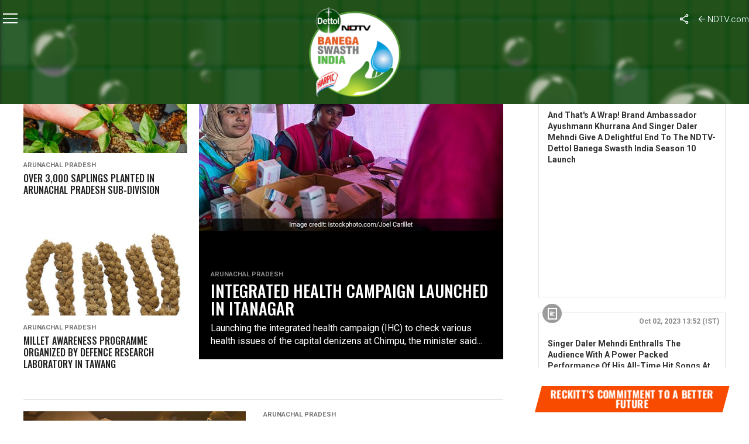

--- FILE ---
content_type: text/html
request_url: https://edata.ndtv.com/widgets/live-blog/swachhblog.html?blog=4434900
body_size: 3118
content:



<html xmlns="http://www.w3.org/1999/xhtml">
    <head>
        <meta http-equiv="Content-Type" content="text/html; charset=UTF-8">
        <meta name="viewport" content="width=100%, initial-scale = 0.98, user-scalable = no, minimum-scale=0.98, maximum-scale=1.6" >
                <title>NDTV news</title>
                <script language="JavaScript" type="text/javascript" src="//cdn.ndtv.com/static/wap/js/jquery-3.5.1.min.js?v=ver-20140417.94"></script>
                <script language="JavaScript" type="text/javascript" src="//cdn.ndtv.com/static/js/blog/globalvars.js?v=ver-2014041700.93"></script>
                <script language="JavaScript" type="text/javascript" src="blogviewlive-17-swachh.js?v-34"></script>
                <script async src="//platform.twitter.com/widgets.js" charset="utf-8"></script>
                <link href="//fonts.googleapis.com/css?family=Roboto:400,400italic,700,700italic|Roboto+Condensed:400,700" rel="stylesheet" />
                <script>
                    document.domain = "ndtv.com";
                    var blogview_identity = querySt('blog') || 504511;
                    if(parseInt(blogview_identity)>1803526){
                        rootFolder = "//edata.ndtv.com/feeds/liveblog/";
                    }
                </script>
                
                <style>

                 body{margin:0;padding:0; border-bottom:1px solid #e1e1e1; }
                 .nws_rm{font-family:roboto, Helvetica Neue, Helvetica;padding:0 }
                 .nws_rm_list{display:block;overflow:hidden;width:100%;padding-top:15px;}
                 .nws_rm_list_ul, .nws_rm_list_li{list-style:none;margin:0;padding:0 }
                 .nws_rm_list_li{clear:both;border:1px solid #e1e1e1;position:relative;background:#fff;color:#333;font-size:14px;line-height:19px;margin:0 0 26px 0;}
                 .nws_rm_top{color:#8C8C8C;display:block;font-weight:700;font-size:12px;height:23px;padding-top:5px;padding-right:10px;position:relative;text-align:right }
                 .nws_rm_icon_breaking{width:33px;height:33px;background:url(newsroom-icons-u3.png) 0 0 no-repeat;float:left;position:absolute;left:6px;top:-16px }
                 .nws_rm_icon_nfeed{width:33px;height:33px;background:url(newsroom-icons-u3.png) 0 -33px no-repeat;float:left;position:absolute;left:6px;top:-16px }
                 .nws_rm_icon_story{width:33px;height:33px;background:url(newsroom-icons-u3.png) 0 -33px no-repeat;float:left;position:absolute;left:6px;top:-16px }
                 .nws_rm_icon_twitter{width:33px;height:33px;background:url(newsroom-icons-u3.png) 0 -66px no-repeat;float:left;position:absolute;left:6px;top:-16px }
                 .nws_rm_icon_photo{width:33px;height:33px;background:url(newsroom-icons-u3.png) 0 -132px no-repeat;float:left;position:absolute;left:6px;top:-16px }
                 .nws_rm_icon_video{width:33px;height:33px;background:url(newsroom-icons-u3.png) 0 -99px no-repeat;float:left;position:absolute;left:6px;top:-16px }
                 .nws_rm_icon_vikramchandra{width:33px;height:33px;background:url(newsroom-icons-u3.png) 0 -165px no-repeat;float:left;position:absolute;left:6px;top:-16px }
                 .nws_rm_icon_sreenivasanjain{width:33px;height:33px;background:url(newsroom-icons-u3.png) 0 -231px no-repeat;float:left;position:absolute;left:6px;top:-16px }
                 .nws_rm_icon_amitabh{width:33px;height:33px;background:url(newsroom-icons-u3.png) 0 -198px no-repeat;float:left;position:absolute;left:6px;top:-16px }
                 .nws_rm_icon_suparnasingh{width:33px;height:33px;background:url(newsroom-icons-u3.png) 0 -264px no-repeat;float:left;position:absolute;left:6px;top:-16px }
                 .nws_rm_p{display:block;overflow:hidden;padding:15px }
                 .nws_rm iframe{max-width:100% !important;display:block;margin:0 auto }
                 .nws_rm img{max-width:100% !important;height:auto !important;display:block;border:0;margin:0 auto }
                 .nws_rm div{max-width:100% !important }
                 .nws_rm .photo_anchor{float:left;position:relative }
                 .nws_rm .photo_img_thumb{float:left;margin:0 10px 5px 4px;width:120px !important;height:90px !important }
                 .nws_rm a{color:#0aad2d;text-decoration:none }
                 .nws_rm a:hover{text-decoration:underline }
                 .nws_rm b{font-weight:700 }
                 .nws_rm .loadmore{width:100%;color:#C33;font-weight:700;text-align:center;font-size:14px;padding-bottom:10px;padding-top:10px }
                 .nws_rm .marr5{cursor:pointer;text-decoration:underline }
                 iframe[id^=twitter-widget]{width:99% !important }
                 .nws_rm .nws_rm_icon_video_icon{background:url(play-icon.png) repeat scroll 0 0 rgba(0, 0, 0, 0);display:block;height:42px;left:33%;position:absolute;top:25%;width:42px;}
                 .elec_head{color:#000;float:left;font-size:17px;font-weight:bold;margin-bottom:10px;text-align:center;text-transform:uppercase;width:100%;font-family:roboto, Helvetica Neue, Helvetica, sans-serif;}
                 @media screen and (max-device-width:480px){body{-webkit-text-size-adjust:none;}
                 .nfeed{width:100vw;}
                 }
                @media screen and (max-device-width:500px){body{font-family:-apple-system,Arial,Helvetica}
                 .nws_rm{max-width:none;width:100vw;display:-webkit-box;display:flex;font-size:0;white-space:nowrap;-ms-flex-wrap:nowrap;flex-wrap:nowrap;border:none;padding-left:0px;overflow-x:scroll;-webkit-overflow-scrolling:touch;margin-left:0;}
                 .nws_rm_list{max-width:none;width:100vw;display:-webkit-box;display:-ms-flexbox;display:flex;font-size:0;white-space:nowrap;-ms-flex-wrap:nowrap;flex-wrap:nowrap;border:none;padding-left:8px;overflow-x:scroll;-webkit-overflow-scrolling:touch;margin-left:0;padding-bottom:10px;}
                 .nws_rm_list_li{overflow-wrap:break-word;word-wrap:break-word;-webkit-hyphens:auto;-moz-hyphens:auto;hyphens:auto;width:84vw;border-radius:12px;margin:0px 10px 0 0;padding:10px;position:relative;border-bottom:none;display:inline-block;-ms-flex-negative:0;flex-shrink:0;vertical-align:top;white-space:normal;background-color:#fff;-webkit-box-shadow:0 0 10px rgba(0,0,0,.15);box-shadow:0 0 10px rgba(0,0,0,.15)}
                 .nws_rm_icon_nfeed{top:-22px}
                 .nws_rm_p{overflow:hidden;height:285px;overflow-y:auto;}
                 .nws_rm .loadmore{width:30vw;flex-shrink:0;margin:0 10px;display:-webkit-box;display:flex;align-items:center;justify-content:center;flex-direction:column;border-radius:12px 0 0 12px;-webkit-border-radius:12px 0 0 12px;margin:10px;background-color:#fff;-webkit-box-shadow:0 0 10px rgba(0,0,0,.15);box-shadow:0 0 10px rgba(0,0,0,.15);}
                 .nws_rm .loadmore{white-space:normal;}
                 .nws_rm .loadmore span{text-align:center;font-size:14px;color:#797979;font-weight:normal;text-decoration:none;}
                 .nws_rm .loadmore span{padding-bottom:3px;display:flex;flex-direction:column;align-items:center;}
                 .nws_rm .loadmore span:after{content:"";position:absolute;left:50%;bottom:-16px;width:24px;height:24px;transform:translateX(-50%) rotate(90deg);-webkit-transform:translateX(-50%) rotate(90deg);background:url([data-uri]) center center no-repeat;background-size:100%;-webkit-box-shadow:0 1px 2px rgba(0,0,0,.15);box-shadow:0 1px 2px rgba(0,0,0,.15);border-radius:50%;-webkit-border-radius:50%}
                 .nws_rm .loadmore span:after{width:30px;height:30px;margin-top:5px;position:relative;left:auto;bottom:auto;display:block;transform:none;-webkit-transform:none;}
                }
                
                </style>
                <style>
@font-face {font-family: 'RupeeForadianRegular';
                src: url('https://edata.ndtv.com/widgets/live-blog/rupeeforadian-webfont.eot');
                src: local('?'), url('https://edata.ndtv.com/widgets/live-blog/rupeeforadian-webfont.ttf') format('truetype'), url('https://swachhindia.ndtv.com/wp-includes/fonts/rupeeforadian-webfont.svg#webfontR5hylf0C') format('svg');
                font-weight: normal;
                font-style: normal;
            }
            .rupee {font-family: 'RupeeForadianRegular';font-style:inherit;}
            .rupee em {font-family: 'RupeeForadianRegular';position:absolute;text-indent: -9999em;left:-9999em;}
</style>
                <base target="_parent" />
                </head>
                <body>
                    <div class="nws_rm">
                        <div class="nws_rm_list">
                            <ul id="blogDiv" class="nws_rm_list_ul"></ul>
                            <div id="loadDiv" class="loadmore"></div>
                        </div>                        
                    </div>
                    <script language="javascript">
                        init();
                    </script>
                </body>
</html>


--- FILE ---
content_type: text/plain
request_url: https://edata.ndtv.com/feeds/liveblog/4434900/63.txt?dt=Sat%20Jan%2031%202026%2022:31:29%20GMT+0000%20(Coordinated%20Universal%20Time)&?callback=jQuery351029836659858004344_1769898688858&_=1769898688861
body_size: 306
content:
JD({"d":"<div class='nfeed'><b id='dtspecial'>00:00<\/b> <font style='font-weight:bold'>And That's A Wrap! Brand Ambassador Ayushmann Khurrana And Singer Daler Mehndi Give A Delightful End To The NDTV-Dettol Banega Swasth India Season 10 Launch <\/font><br><iframe allow=\"autoplay; fullscreen\" src=\"https:\/\/www.ndtv.com\/video\/embed-player\/?site=classic&amp;id=728714&amp;autostart=false&amp;autoplay=0&amp;pWidth=650&amp;pHeight=400&amp;category=embed\" width=\"650\" height=\"400\" frameborder=\"0\" scrolling=\"no\" allowfullscreen=\"true\" webkitallowfullscreen=\"true\" mozallowfullscreen=\"true\"> <\/iframe><\/div>","entype":"Text","h":"","img":"","imgalt":"","imgcaption":"","key":"False","link":"","s":63,"sub":"","t":"Oct 02, 2023-13:59","title":"<iframe allow=\"autoplay; fullscreen\" src=\"https:\/\/www.ndtv.com\/video\/embed-player\/?site=classic&amp;id=728714&amp;autostart=false&amp;autoplay=0&amp;pWidth=650&amp;pHeight=400&amp;category=embed\" width=\"650\" height=\"400\" frameborder=\"0\" scrolling=\"no\" allowfullscreen=\"true\" webkitallowfullscreen=\"true\" mozallowfullscreen=\"true\"> <\/iframe>","type":"nfeed"});

--- FILE ---
content_type: text/plain
request_url: https://edata.ndtv.com/feeds/liveblog/4434900/count.txt?dt=Sat%20Jan%2031%202026%2022:31:29%20GMT+0000%20(Coordinated%20Universal%20Time)&?callback=jQuery351029836659858004344_1769898688858&_=1769898688860
body_size: -169
content:
JC({"c" : 63});

--- FILE ---
content_type: text/plain
request_url: https://edata.ndtv.com/feeds/liveblog/4434900/59.txt?dt=Sat%20Jan%2031%202026%2022:31:31%20GMT+0000%20(Coordinated%20Universal%20Time)&?callback=jQuery351029836659858004344_1769898688858&_=1769898688865
body_size: 341
content:
JD({"d":"<div class='nfeed'><b id='dtspecial'>00:00<\/b> <font style='font-weight:bold'>Maharashtra Chief Minister Eknath Shinde On The Importance Of 'Swachhata' For The Overall Well-Being<\/font><br><img src=\"https:\/\/edata.ndtv.com\/feeds\/liveblog\/4434900\/638318509571638539.jpg\">&nbsp;<div>\"Swachhata needs to be everywhere. We have completely put our focus on cleanliness and the health of people. Campaigns like Banega Swasth India are needed to bring about a change,\" said Maharashtra CM on the state government and stakeholders' efforts towards cleanliness and health.    <\/div><\/div>","entype":"Text","h":"","img":"","imgalt":"","imgcaption":"","key":"False","link":"","s":59,"sub":"","t":"Oct 02, 2023-13:43","title":"<img src=\"https:\/\/edata.ndtv.com\/feeds\/liveblog\/4434900\/638318509571638539.jpg\">&nbsp;<div>â€œSwachhata needs to be everywhere. We have completely put our focus on cleanliness and the health of people. Campaigns like Banega Swasth India are needed to bring about a change,\" said Maharashtra CM on the state government and stakeholders' efforts towards cleanliness and health. \u000d\u000a\u000d\u000a\u000d\u000a<\/div>","type":"nfeed"});

--- FILE ---
content_type: text/plain
request_url: https://edata.ndtv.com/feeds/liveblog/4434900/60.txt?dt=Sat%20Jan%2031%202026%2022:31:30%20GMT+0000%20(Coordinated%20Universal%20Time)&?callback=jQuery351029836659858004344_1769898688858&_=1769898688864
body_size: -98
content:
JD({"d":"","entype":null,"h":"","img":"","imgalt":null,"imgcaption":null,"key":null,"link":"","s":60,"sub":null,"t":"","title":"","type":""});

--- FILE ---
content_type: text/plain
request_url: https://edata.ndtv.com/feeds/liveblog/4434900/58.txt?dt=Sat%20Jan%2031%202026%2022:31:31%20GMT+0000%20(Coordinated%20Universal%20Time)&?callback=jQuery351029836659858004344_1769898688858&_=1769898688866
body_size: 362
content:
JD({"d":"<div class='nfeed'><b id='dtspecial'>00:00<\/b> <font style='font-weight:bold'>Maharashtra Chief Minister Eknath Shinde Discusses State Government's Efforts Towards Accelarating Healthcare On NDTV-Dettol Banega Swasth India Season 10 Launch<\/font><br><blockquote class=\"twitter-tweet\"><p lang=\"en\" dir=\"ltr\">Watch LIVE | Maharashtra Chief Minister Eknath Shinde joins <a href=\"https:\/\/twitter.com\/hashtag\/BanegaSwasthIndia?src=hash&amp;ref_src=twsrc%5Etfw\">#BanegaSwasthIndia<\/a> Season 10 launch event <a href=\"https:\/\/t.co\/1qGf14TG3o\">https:\/\/t.co\/1qGf14TG3o<\/a><\/p>- Banega Swasth India (@banegaswasthind) <a href=\"https:\/\/twitter.com\/banegaswasthind\/status\/1708748521577329076?ref_src=twsrc%5Etfw\">October 2, 2023<\/a><\/blockquote> <\/div>","entype":"Text","h":"","img":"","imgalt":"","imgcaption":"","key":"False","link":"","s":58,"sub":"","t":"Oct 02, 2023-13:42","title":"<blockquote class=\"twitter-tweet\"><p lang=\"en\" dir=\"ltr\">Watch LIVE | Maharashtra Chief Minister Eknath Shinde joins <a href=\"https:\/\/twitter.com\/hashtag\/BanegaSwasthIndia?src=hash&amp;ref_src=twsrc%5Etfw\">#BanegaSwasthIndia<\/a> Season 10 launch event <a href=\"https:\/\/t.co\/1qGf14TG3o\">https:\/\/t.co\/1qGf14TG3o<\/a><\/p>â€” Banega Swasth India (@banegaswasthind) <a href=\"https:\/\/twitter.com\/banegaswasthind\/status\/1708748521577329076?ref_src=twsrc%5Etfw\">October 2, 2023<\/a><\/blockquote> ","type":"nfeed"});

--- FILE ---
content_type: application/javascript
request_url: https://edata.ndtv.com/widgets/live-blog/blogviewlive-17-swachh.js?v-34
body_size: 5855
content:
var gBlogId = null;
var gBlogItemId = null;

var gBlogCount = new BlogCount(0);
var gBlogPage = new Array();
var gBlogItems = new Array();
var gTimerIdCount = null;
var gBlogObjTitle = null;

(function ($) {
    $.QueryString = (function (a) {
        if (a == "") return {};
        var b = {};
        for (var i = 0; i < a.length; ++i) {
            var p = a[i].split('=');
            if (p.length != 2) continue;
            b[p[0]] = decodeURIComponent(p[1].replace(/\+/g, " "));
        }
        return b;
    })(window.location.search.substr(1).split('&'))
})(jQuery);

function insertCustomSymbols() {
console.log('inside rupee');
    var a = {pattern: /\bRs(\.|\b)/, rep_string: "Rs."},
          b = function (d) {
            var e = 0;
            if (d.nodeType == 3 && d.nodeValue.search(a.pattern) != -1) {
                d.nodeValue = d.nodeValue.replace(a.pattern, a.rep_string);
                var g = d.data.indexOf(a.rep_string);
                if (g >= 0) {
                    var h = document.createElement("em");
                    e = document.createElement("em");
                    h.className = "rupee";
                    d = d.splitText(g);
                    d.splitText(a.rep_string.length);
                    g = d.cloneNode(true);
                    h.appendChild(g);
                    d.parentNode.replaceChild(h, d);
                    d = g.splitText(1);
                    e.appendChild(d.cloneNode(true));
                    d.parentNode.replaceChild(e, d);
                    e = 1
                }
            } else if (d.nodeType == 1 && d.childNodes && !/(script|style|iframe)/i.test(d.tagName) && d.className.indexOf("rupee") == -1) for (h = 0; h < d.childNodes.length; ++h) h += b(d.childNodes[h]);
            return e
        };
    b(document.body)
}

function BlogCount(BlogItemsCount) {
    this.BlogItemsCount = BlogItemsCount;
}
function BlogItem(BlogItemSequence, BlogItemDate, BlogItemHTML) {
    this.BlogItemSequence = BlogItemSequence;
    this.BlogItemDate = BlogItemDate;
    this.BlogItemHTML = BlogItemHTML;
}

function init() {
	overrideStyle();
    gBlogId = $.QueryString["q_blog_id"];
    if (gBlogId == undefined || gBlogId == '') {
      gBlogId = blogview_identity;
    }
    
    if(gBlogId == "" || gBlogId == null || gBlogId == "undefined"){
    	gBlogId = homepage_blog_id;
    }
    
    gBlogItemId = $.QueryString["q_id"];

    rootFolder = rootFolder + gBlogId + "/";

    getTitle();
    insertCustomSymbols();
}

function reload() {
	window.location.reload();
}

function getTitle() {
    setTimeout(function () { getBlogTitle() }, 0);
}
function getCount(timeout) {
    if (gTimerIdCount != null) {
        clearTimeout(gTimerIdCount);
        gTimerIdCount = null;
    }

    if (timeout == 0) {
        setTimeout(function () { getBlogCount() }, 0);
    } else {
        gTimerIdCount = setTimeout(function () { getBlogCount() }, 5000);
    }
}
function getItem() {
    if (gBlogPage.length > 0) {
        var seq = gBlogPage[0];
        setTimeout(function () { getBlogItem(seq) }, 0);
        insertCustomSymbols();
    } else {
        getCount();
        insertCustomSymbols();
    }
}

function getBlogTitle() {
    var url = rootFolder + "title.txt?dt=" + (new Date() + "&?callback=?");
    $.getJSON(url);
}
function getBlogCount() {
    var url = rootFolder + "count.txt?dt=" + (new Date() + "&?callback=?");
    $.getJSON(url);
}
function getBlogItem(seq) {
	var url = rootFolder + seq + ".txt?dt=" + (new Date() + "&?callback=?");
    //$.getJSON(url);
    $.ajax({type: "GET", 
            url: url, 
            dataType: "jsonp", 
            timeout: 5000,
            error: function (jqXHR, textStatus, errorThrown) {
                if (errorThrown=="timeout"){
                    JD({"d":"","h":"","img":"","link":"","s":seq,"t":"","title":"","type":""});
                    //alert(jqXHR + ">>" + textStatus + ">>" + errorThrown);
                }
            }
    });
}

function getDatePart(j) {
    return j.t.split("-")[0];
}
function getTimePart(j) {
    return j.t.split("-")[1];
}

function getTimePartNew(j) {
	var month_names_short = ['Jan', 'Feb', 'Mar', 'Apr', 'May', 'Jun', 'Jul', 'Aug', 'Sep', 'Oct', 'Nov', 'Dec'];
	var d = new Date();
	var m = d.getMonth();
	var str = month_names_short[m];
	str = str + ' '+ ("0"+d.getDate()).slice(-2);
	if(j.t.indexOf(str)!=-1){
		return j.t.split("-")[1];
	}else{
		return getDatePart(j) + ' ' + getTimePart(j);
	}
}

function resizeMe(img){
	var maxWidth=250;
	var aspect = img.width/img.height;
	
	if(img.width > maxWidth){
		img.width = maxWidth;
		img.height = img.width/aspect;
	}
}

/*
<div style="padding-left:-10px;padding-bottom:10px;"><iframe src="http://www.ndtv.com/common/videos/embedPlayer.php?pWidth=622&pHeight=386&id=LIVE_BG24x7&rt&autostart=1&category=embed&ch=qqgmqq" scrolling="no" height="386px" width="622px" frameBorder ="0" allowTransparency="true" ></iframe></div>

<iframe frameborder='0' ignoreresizingheight height='500' width='620' scrolling='no' src='http://cdn.ndtv.com/common/onemin/rate-the-speaker/debate/multiple.html?debate=8' ></iframe>
*/
function fixembed(str){
    if (str.indexOf('ignoreresizing') > 0) {
        n = str.split("\n");
        
        if (n.length) {
            //alert(str);
            
            var stringA = new Array();
            for (i=0;i<n.length;i++) {
                stringA[i] = fixembed_Size(n[i]);
            }
            str = stringA.join('');
            
            //alert(str);
        }
        
    }
    else {
        str = fixembed_Size(str);
    }
    if (str.indexOf('autostart=1') > 0) { //Hack stop auto play embeds
        str = str.replace('autostart=1','autostart=0');
    }
    return str;
}

function fixembed_Size(str){
	var set_width = ($(window).width()!= null)?$(window).width():320;
	set_width = set_width-40;
	set_width = set_width > 620?620:set_width;
	var set_height = set_width*0.75;
	
    if (str.indexOf('ignoreresizing') > 0){
        if (str.indexOf('ignoreresizingheight') > 0) { //Hack incase we dont want resizing in somecases
            str = str.replace(/(width\s*=\s*["']*)[0-9]+(["']*)/ig, function($0,$1,$2) { return ($1 + set_width + $2)});
        }
        else if (str.indexOf('ignoreresizingwidth') > 0) { //Hack incase we dont want resizing in somecases
            str = str.replace(/(height\s*=\s*["']*)[0-9]+(["']*)/ig, function($0,$1,$2) { return ($1 + set_height + $2)});
        }
        else if (str.indexOf('ignoreresizing') > 0) { //Hack incase we dont want resizing in somecases
            //return str;
        }
        
        return str;
    }
    
    if (str.match(/<\s*img/i) != null){
        //str = str.replace(/<\s*img/ig, "<img style='max-width:100% !important;height:auto !important;' ");
    }
    if (str.match(/<\s*iframe/i) != null){		
        if(str.match(/scribd_iframe_embed/) != null){
            str = str.replace(/(width\s*=\s*["']*)[0-9%]+(["']*)/ig, function($0,$1,$2) { return ($1 + "100%" + $2)});
        }
        else{
            str = str.replace(/(width\s*=\s*["']*)[0-9]+(["']*)/ig, function($0,$1,$2) { return ($1 + set_width + $2)});
            str = str.replace(/(height\s*=\s*["']*)[0-9]+(["']*)/ig, function($0,$1,$2) { return ($1 + set_height + $2)});
        }
        str = str.replace(/<\s*iframe/ig, "<iframe allowtransparency='true'  ");
        //str = str.replace('http://www.ndtv.com/', "http://192.168.0.103/ndtvfw/branches/dev/public/");
        
    }

    return str;
}
function getItemDiv(j) {
    var html = "";
    var llink ='';
    var ttitle = '';
    var iimage ='' ;
    var cname = '';
    var data ='';
    var ttype = '';
    var tt = '';
    if (j.d.length == 0) {
        html = html + '<li class="nws_rm_list_li" id="itemdata' + j.s + '" style="display:none;">';
        html = html + '<div class="top"><span class="news_icon"></span></div>';
        html = html + '</li>';
    } else {
        ttype = j.type || '';
    	cname = j.type || $(j.d).attr('class') || 'story';
    	llink = j.link || '';

    	ttitle = j.title || '';
    	iimage = j.img || '';
    	if(ttype!='nfeed' && ttype!=''){ //new types as per twitter
    		if(ttype == 'twitter'){
    			cname = 'breaking';
    			if(llink!=''){ ttitle = '<a href="'+llink+'">'+ttitle+'</a>';cname='story';}
    			data = '<div class="'+cname+'">'+ttitle+'</div>';
    		}else if(ttype == 'twitter-vikramchandra'){
    			cname = 'vikramchandra';
    			if(llink!=''){ ttitle = '<a href="'+llink+'">'+ttitle+'</a>';}
    			data = '<div class="'+cname+'">'+ttitle+'</div>';
    		}else if(ttype == 'twitter-Suparna_Singh'){
    			cname = 'suparnasingh';
    			if(llink!=''){ ttitle = '<a href="'+llink+'">'+ttitle+'</a>';}
    			data = '<div class="'+cname+'">'+ttitle+'</div>';
    		}else if(ttype == 'twitter-sreenivasanjain'){
    			cname = 'sreenivasanjain';
    			if(llink!=''){ ttitle = '<a href="'+llink+'">'+ttitle+'</a>';}
    			data = '<div class="'+cname+'">'+ttitle+'</div>';
    		}else if(ttype == 'twitter-prannoyroyndtv'){
    			cname = 'prannoyroyndtv';
    			if(llink!=''){ ttitle = '<a href="'+llink+'">'+ttitle+'</a>';}
    			data = '<div class="'+cname+'">'+ttitle+'</div>';
    		}else if(ttype == 'photo' || ttype == 'story' || ttype == 'video'){
    			data = '<div class="'+cname+'">';
    			if(iimage!=''){
	    			if(llink!='')data += '<a class="photo_anchor" href="'+llink+'">';
    				data += '<img width="120" height="90" class="photo_img_thumb" src="'+iimage+'">';
    				if(llink!='')data += '</a>';
    			}
    			if(llink!='')data += '<a href="'+llink+'">';
    			data += '<b>'+ttitle+'</b>';
    			if(llink!='')data += '</a>';
    			data += '</div>';
    		}else if(ttype == 'video'){
    			data = '<div class="'+cname+'">';
    			if(iimage!='')data += '<a class="photo_anchor" href="'+llink+'"><img width="120" height="90" class="photo_img_thumb" src="'+iimage+'"><span class="nws_rm_icon_video_icon"></span></a>';
    			data += '<a href="'+llink+'"><b>'+ttitle+'</b></a></div>';
    		}else{
    			cname = 'breaking';
    			if(llink!=''){ ttitle = '<a href="'+llink+'">'+ttitle+'</a>';cname='story';}
    			data = '<div class="'+cname+'">'+ttitle+(iimage!=''?'<br><img src="'+iimage+'"/>':'') +'</div>';
                }
                data = fixembed(data);
    		data = data.replace('#Elections2014 LIVE updates','').replace('#Elections2014 Read More:','').replace('#Elections2014:','').replace('#Elections2014','');
    		data = data.replace('#IndiaDecides2014 LIVE updates','').replace('#IndiaDecides2014 Read More:','').replace('#IndiaDecides2014:','').replace('#IndiaDecides2014','');
                data = data.replace('#Glasgow2014','');
    	}else{ //old blog types
    		cname = $(j.d).attr('class') || 'story';
	    	j.d = fixembed(j.d);
    		data = j.d.replace("<b id='dtspecial'>00:00</b>", "");
    	}
    	//http to https replace

        
        //if(j.d.indexOf("<b id='dtspecial'>00:00</b>")>0){
            tt = getTimePartNew(j) + ' (IST)';
        //}

    	html = html + '<li class="nws_rm_list_li" id="itemdata' + j.s + '">';
        html = html + '<div class="nws_rm_top"><span class="nws_rm_icon_'+cname+'"></span>'+ tt + '</div><div class="nws_rm_p">';
        html = html + data +'</div></li>';    

    }
    
	html = html.replace('http://drop.ndtv.com/', 'https://drop.ndtv.com/').replace('http://www.ndtv.com/','https://www.ndtv.com/');

    return html;
}
function getCommentsDiv(j) {
    var html = "";

    html = html + '<div style="position: relative;width:618px" id="insidetab">';
    html = html + '<div style="width:645px"  id="comment_post">';
    html = html + '<ul id="tab">';
    html = html + '<li id="article_tab" class="ins_tab_select">Comments</li>';
    html = html + '</ul>';
    html = html + '</div>';
    html = html + '</div>';
    html = html + '<div style="margin-left:-10px">';
    html = html + '<iframe frameborder="0" scrolling="no" ';
    html = html + 'style="border: medium none; overflow: hidden; width: 645px; height: 290px" ';
    html = html + 'allowtransparency="true" src="' + comments_url_form + '?&amp;key=' + comments_key + '&amp;link=' + location.href + '&amp;title=' + j.t + '}&amp;ctype=story/photo/video&amp;identifier=story-blogview-' + gBlogId + '">';
    html = html + '</iframe>';
    html = html + '</div>';
    html = html + '<div id="comment_display">';
    html = html + '<table width="100%" cellspacing="0" cellpadding="0" border="0">';
    html = html + '<tbody>';
    html = html + '<tr>';
    html = html + '<td width="9"><img height="30" width="9" src="http://cdn.ndtv.com/static/images/comment_bar_l.gif"></td>';
    html = html + '<td class="comment_bg">';
    html = html + '<table width="70%" cellspacing="0" cellpadding="0" border="0">';
    html = html + '<tbody>';
    html = html + '<tr>';
    html = html + '<td width="26">';
    html = html + '<img height="30" width="16" src="http://cdn.ndtv.com/static/images/comment_icon.gif">';
    html = html + '</td>';
    html = html + '<td class="fbld fg fs12">';
    html = html + 'Comments';
    html = html + '</td>';
    html = html + '</tr>';
    html = html + '</tbody>';
    html = html + '</table>';
    html = html + '</td>';
    html = html + '<td width="9">';
    html = html + '<img height="30" width="9" src="http://cdn.ndtv.com/static/images/comment_bar_r.gif">';
    html = html + '</td>';
    html = html + '</tr>';
    html = html + '</tbody>';
    html = html + '</table>';
    html = html + '</div>';
    html = html + '<iframe frameborder="0" scrolling="no" ';
    html = html + 'style="border: medium none; overflow: hidden; width: 640px;" id="comments-list" ';
    html = html + 'allowtransparency="true" ';
    html = html + 'src="' + comments_url_list + '?&amp;key=' + comments_key + '&amp;page=1&amp;identifier=story-blogview-' + gBlogId + '&amp;size=15">';
    html = html + '</iframe>';

    return html;
}
function loadMore(page) {
    $("#loadDiv").html("Loading...");
    
    gBlogPage = new Array();
    for (var i = page; i > page - gPageSize; i--) {
        if (i >= 1) {
            gBlogPage[gBlogPage.length] = i;
        }
    }
    getItem();
    insertCustomSymbols();
}
function ItemExists(item) {
    for (var i = 0; i < ItemsReceived.length; i++) {
        if (ItemsReceived[i] == item) {
            return true;
        }
    }
    return false;
}

function JT(j) {
    gBlogObjTitle = j;

    var blogType = j.bt.toLowerCase().replace(" ", "_");
    switch (blogType) {
        case "":
            $("#lb_a_main_image").hide();
            break;
        case " ":
            $("#lb_a_main_image").hide();
            break;
        default:
            $("#lb_img_main_image").attr("src", "http://drop.ndtv.com/liveblog/images/" + blogType + ".png");
            $("#lb_a_main_image").show();
            break;
    }

    if (j.o != "1") {
	    document.body.innerHTML = "<center><h1>Oops! There was a problem!</h1> Sorry, but we can't find what you were looking for right now.<br/>The content may have been removed, or is temporarily unavailable.</center>";
    }

    if (j.b != "") {
        $("#bannerDiv").html("<div class='blog_banner'><img src='" + j.b + "' width='280'/></div>");
    }

    if (j.t != "") {
        document.title = j.t;
    }

    if (j.st == 1 || hacked_blogview.indexOf(blogview_identity)!=-1) {
        $("#titleDiv").html("<div class='blog_title'>" + j.t + "</div>");
    }

    if (j.sn == 1) {
        $("#descriptionDiv").html("<div class='blog_description'>" + j.n + "</div>");
    }

    if (j.tf != "" && j.tf != null && j.tf != "undefined") {
        $("#topFixedDiv").html("<div class='blog_embed_top'>" + fixembed(j.tf) + "</div>");
    }

    if (j.bf != "" && j.bf != null && j.bf != "undefined") {
        $("#bottomFixedDiv").html("<div class='blog_embed_bottom'>" + fixembed(j.bf) + "</div>");
    }

    if (j.c == 1) {
        //$("#postcomment").html("<img alt='' src='http://drop.ndtv.com/liveblog/images/comment.gif' border='0'/>");
        //$("#commentsDiv").html(getCommentsDiv(j));
    }
    
    if (gBlogItemId == null) {
        getCount(0);
    } else {
        gBlogPage = new Array();
        gBlogPage[0] = gBlogItemId;
        getItem();
        $("#loadDiv").hide();
    }
}
function JC(j) {
    if (gBlogCount.BlogItemsCount == 0 && j.c == 0) {
        //no item count yet, try again
        getCount();
    } else if (gBlogCount.BlogItemsCount == 0 && j.c > 0) {
        //found item count for the first time, load page
        gBlogPage = new Array();
        for (var i = j.c; i > j.c - gPageSize; i--) {
            if (i >= 1) {
                gBlogPage[gBlogPage.length] = i;
            }
        }
        getItem();
    } else if (gBlogCount.BlogItemsCount != j.c) {
        //found changed item count, load new itemsd item count for the first time, load page
        gBlogPage = new Array();
        for (var i = j.c; i > gBlogCount.BlogItemsCount; i--) {
            if (i >= 1) {
                gBlogPage[gBlogPage.length] = i;
            }
        }
        getItem();
    } else {
        //nothing changed, check for new item
        getCount();
    }
    gBlogCount = new BlogCount(j.c);
}
function JD(j) {
    if ($("#itemdata" + (j.s + 1)).length > 0) {
        $("#itemdata" + (j.s + 1)).after(getItemDiv(j));
    } else if ($("#itemdata" + (j.s - 1)).length > 0) {
        $("#itemdata" + (j.s - 1)).before(getItemDiv(j));
    } else {
        $("#blogDiv").prepend(getItemDiv(j));
    }
    //$('#'+j.s).slideDown( "slow" );

    if (j.d.length > 0 && (j.d.indexOf("<div class='administrator'>") > 0 || j.d.indexOf("<div class='administrator'>") == -1)) {
        //addthis.toolbox("#itemshare" + j.s);
        var html = "";
        var page_url = location.href;
        var blogItemLink = '';
        if (page_url.indexOf("?") != -1) {
            blogItemLink = page_url + "&q_id=" + j.s;
        } else {
            blogItemLink = page_url + "?q_id=" + j.s;
        }
        
	var twitter = '';
	var googleplus = '';
	var facebook = '';
	var linkedin = '';
        var ndtvemail = '';
        
        if (gBlogObjTitle.t == "") {
            twitter = twitter.replace(/\[1\]/g, document.title.replace(/"/g, "&quot;"));
        } else {
            twitter = twitter.replace(/\[1\]/g, gBlogObjTitle.t.replace(/"/g, "&quot;"));
        }
        twitter = twitter.replace(/\[2\]/g, (blogItemLink));

        googleplus = googleplus.replace(/\[2\]/g, (blogItemLink));

        html = html + '<div class="bar_cont">';
        html = html + twitter;
        html = html + googleplus;
        html = html + facebook;
        html = html + linkedin;
        html = html + ndtvemail;
        html = html + '</div>';

        if (gBlogObjTitle.t == "") {
            html = html.replace(/\[1\]/g, encodeURIComponent(document.title.replace(/"/g, "&quot;")));
        } else {
            html = html.replace(/\[1\]/g, encodeURIComponent(gBlogObjTitle.t.replace(/"/g, "&quot;")));
        }
        html = html.replace(/\[2\]/g, encodeURIComponent(blogItemLink));
        
        html = "";
        $("#itemshare" + j.s).append(html);        
    }

    //adjust date flags
    
    var itemdatedivarr = $("div[id^='itemdate']");
    var itemdatadivarr = $("div[id^='itemdata']");
    var lastDtShown = "";

    for (var i = 0; i < itemdatedivarr.length; i++) {
        $(itemdatadivarr[i]).removeClass("feed_cont_last");

        if ($(itemdatedivarr[i]).html() == "" || $(itemdatedivarr[i]).html() == lastDtShown) {
            $(itemdatedivarr[i]).hide();
        } else {
            //$(itemdatedivarr[i]).show();
            lastDtShown = $(itemdatedivarr[i]).html();
            $(itemdatadivarr[i-1]).addClass("feed_cont_last");
        }

        if (i == itemdatadivarr.length - 1) {
            $(itemdatadivarr[i]).addClass("feed_cont_last");
        }
    }

    var newArr = new Array();
    for (var i = 0; i < gBlogPage.length; i++) {
        if (gBlogPage[i] != j.s) {
            newArr[newArr.length] = gBlogPage[i];
        }
    }
    gBlogPage = newArr;
    if (gBlogPage.length > 0) {
        getItem();
    } else {
        if (j.s > 1) {
        	
            if (gBlogItemId == null) {
                if ($("#loadDiv").html() != "There are no more posts to show") {
	                    if(hacked_blogview.indexOf(blogview_identity)!=-1){
                            loadMore((j.s - 1));
                        }else{
                            $("#loadDiv").html("<span onclick='javascript:loadMore(" + (j.s - 1) + ")' class='marr5'>Load more...</span>");
                        }
                    
                    }
                }
        } else {
            $("#loadDiv").html("There are no more posts to show");
        }

        if (gBlogItemId == null) {
            getCount();
        }
    }
    //reload twitter widgets to render it well
    if(typeof twttr != 'undefined')twttr.widgets.load();
}

var disable;
function showShare(s) {
    var itemsharedivarr = $("div[id^='itemshare']");

    for (var i = 0; i < itemsharedivarr.length; i++) {
        if ($("#itemshare" + s).html() != $(itemsharedivarr[i]).html())
        {
            $(itemsharedivarr[i]).hide(100);
        }
    }

    //if (!disable)
    {
        disable = true;
        if ($("#itemshare" + s).html() != "") {
            //$("#itemshare" + s).show(100);
        }
    }
}
function hideShare(s) {
//    disable = false;
//    if ($("#itemshare" + s).html() != "") {
//        $("#itemshare" + s).hide(100);
//    }
}

function trace(str) {
    $("#traceDiv").html($("#traceDiv").html() + "<br>" + str);
}

function querySt(e){hu=window.location.search.substring(1);gy=hu.split("&");for(i=0;i<gy.length;i++){ft=gy[i].split("=");if(ft[0]==e){return ft[1]}}}

if (!Array.prototype.indexOf)
{
  Array.prototype.indexOf = function(elt /*, from*/)
  {
    var len = this.length >>> 0;

    var from = Number(arguments[1]) || 0;
    from = (from < 0)
         ? Math.ceil(from)
         : Math.floor(from);
    if (from < 0)
      from += len;

    for (; from < len; from++)
    {
      if (from in this &&
          this[from] === elt)
        return from;
    }
    return -1;
  };
}

function overrideStyle(){
	gBlogId = $.QueryString["app"]||'';
	if(gBlogId){
		var css = '.photo_img_thumb { display: none !important; }',
	    head = document.head || document.getElementsByTagName('head')[0],
    	style = document.createElement('style');

		style.type = 'text/css';
		if (style.styleSheet){
  			style.styleSheet.cssText = css;
		} else {
  			style.appendChild(document.createTextNode(css));
		}
		head.appendChild(style);
	}
}

--- FILE ---
content_type: text/plain
request_url: https://edata.ndtv.com/feeds/liveblog/4434900/62.txt?dt=Sat%20Jan%2031%202026%2022:31:30%20GMT+0000%20(Coordinated%20Universal%20Time)&?callback=jQuery351029836659858004344_1769898688858&_=1769898688862
body_size: 163
content:
JD({"d":"<div class='nfeed'><b id='dtspecial'>00:00<\/b> <font style='font-weight:bold'>Singer Daler Mehndi Enthralls The Audience With A Power Packed Performance Of His All-Time Hit Songs At Season 10 Launch<\/font><br><img src=\"https:\/\/edata.ndtv.com\/feeds\/liveblog\/4434900\/638318515186821369.jpg\"><\/div>","entype":"Text","h":"","img":"","imgalt":"","imgcaption":"","key":"False","link":"","s":62,"sub":"","t":"Oct 02, 2023-13:52","title":"<img src=\"https:\/\/edata.ndtv.com\/feeds\/liveblog\/4434900\/638318515186821369.jpg\">","type":"nfeed"});